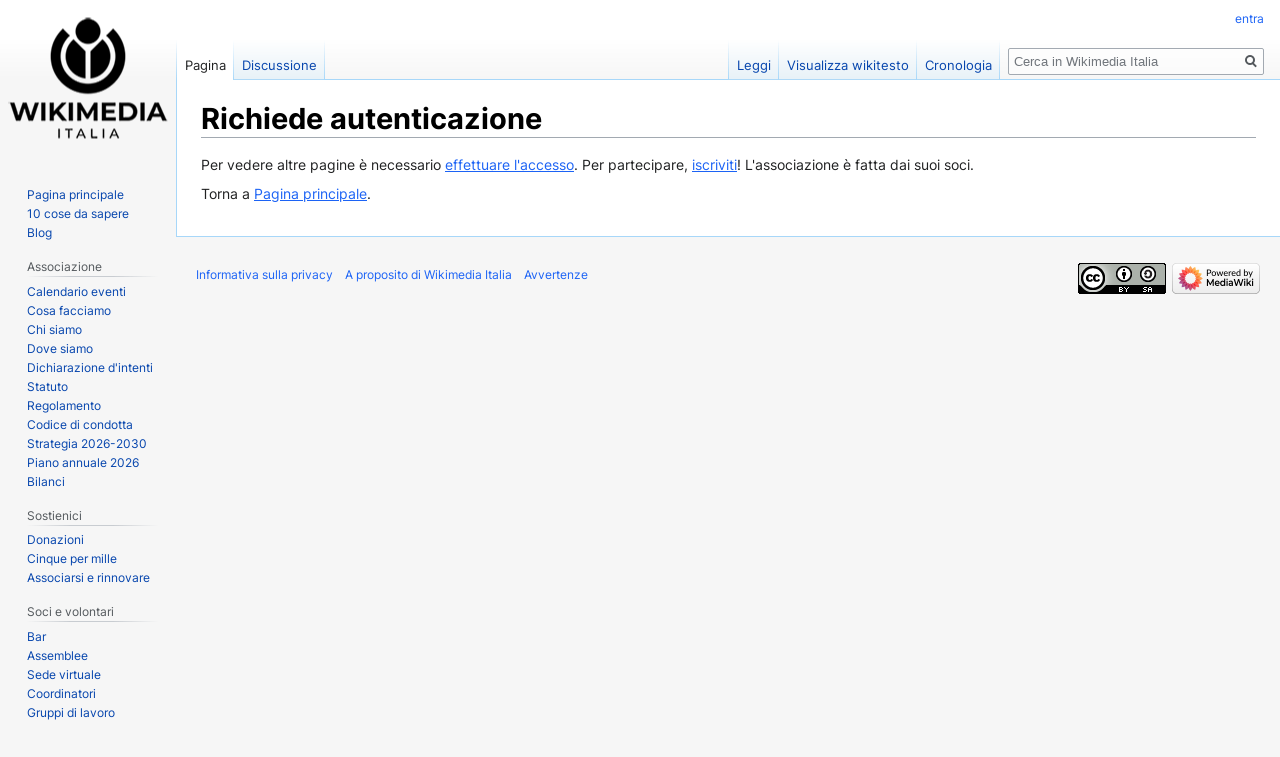

--- FILE ---
content_type: text/html; charset=UTF-8
request_url: https://wiki.wikimedia.it/index.php?title=Microgrant/2018/Categorie_versus_Soggetti&action=info
body_size: 4407
content:

<!DOCTYPE html>
<html class="client-nojs" lang="it" dir="ltr">
<head>
<meta charset="UTF-8"/>
<title>Richiede autenticazione - Wikimedia Italia</title>
<script>document.documentElement.className="client-js";RLCONF={"wgBreakFrames":!0,"wgSeparatorTransformTable":[",\t."," \t,"],"wgDigitTransformTable":["",""],"wgDefaultDateFormat":"dmy","wgMonthNames":["","gennaio","febbraio","marzo","aprile","maggio","giugno","luglio","agosto","settembre","ottobre","novembre","dicembre"],"wgRequestId":"0580c5ff4382cf0342ebf0c3","wgCSPNonce":!1,"wgCanonicalNamespace":"","wgCanonicalSpecialPageName":!1,"wgNamespaceNumber":0,"wgPageName":"Microgrant/2018/Categorie_versus_Soggetti","wgTitle":"Microgrant/2018/Categorie versus Soggetti","wgCurRevisionId":645061,"wgRevisionId":0,"wgArticleId":73881,"wgIsArticle":!1,"wgIsRedirect":!1,"wgAction":"info","wgUserName":null,"wgUserGroups":["*"],"wgCategories":[],"wgPageContentLanguage":"it","wgPageContentModel":"wikitext","wgRelevantPageName":"Microgrant/2018/Categorie_versus_Soggetti","wgRelevantArticleId":73881,"wgIsProbablyEditable":!1,"wgRelevantPageIsProbablyEditable":!1,"wgRestrictionEdit":[],
"wgRestrictionMove":[],"wgVisualEditor":{"pageLanguageCode":"it","pageLanguageDir":"ltr","pageVariantFallbacks":"it"},"wgEditSubmitButtonLabelPublish":!1};RLSTATE={"ext.gadget.GraficaWikina2022":"ready","site.styles":"ready","noscript":"ready","user.styles":"ready","user":"ready","user.options":"loading","skins.vector.styles.legacy":"ready","skins.vector.styles.responsive":"ready","ext.visualEditor.desktopArticleTarget.noscript":"ready"};RLPAGEMODULES=["site","mediawiki.page.startup","mediawiki.page.ready","skins.vector.legacy.js","ext.visualEditor.desktopArticleTarget.init","ext.visualEditor.targetLoader"];</script>
<script>(RLQ=window.RLQ||[]).push(function(){mw.loader.implement("user.options@1hzgi",function($,jQuery,require,module){/*@nomin*/mw.user.tokens.set({"patrolToken":"+\\","watchToken":"+\\","csrfToken":"+\\"});mw.user.options.set({"variant":"it"});
});});</script>
<link rel="stylesheet" href="/load.php?lang=it&amp;modules=ext.visualEditor.desktopArticleTarget.noscript%7Cskins.vector.styles.legacy%2Cresponsive&amp;only=styles&amp;skin=vector"/>
<script async="" src="/load.php?lang=it&amp;modules=startup&amp;only=scripts&amp;raw=1&amp;skin=vector"></script>
<meta name="ResourceLoaderDynamicStyles" content=""/>
<link rel="stylesheet" href="/load.php?lang=it&amp;modules=ext.gadget.GraficaWikina2022&amp;only=styles&amp;skin=vector"/>
<link rel="stylesheet" href="/load.php?lang=it&amp;modules=site.styles&amp;only=styles&amp;skin=vector"/>
<meta name="generator" content="MediaWiki 1.35.6"/>
<meta name="robots" content="noindex,nofollow"/>
<meta name="viewport" content="width=device-width, initial-scale=1"/>
<link rel="shortcut icon" href="/images/e/e8/WMIT_Favicon.ico"/>
<link rel="search" type="application/opensearchdescription+xml" href="/opensearch_desc.php" title="Wikimedia Italia (it)"/>
<link rel="EditURI" type="application/rsd+xml" href="//wiki.wikimedia.it/api.php?action=rsd"/>
<link rel="license" href="https://creativecommons.org/licenses/by-sa/3.0/"/>
<link rel="canonical" href="https://wiki.wikimedia.it/index.php?title=Microgrant/2018/Categorie_versus_Soggetti&amp;action=info"/>
<!--[if lt IE 9]><script src="/resources/lib/html5shiv/html5shiv.js"></script><![endif]-->
</head>
<body class="mediawiki ltr sitedir-ltr mw-hide-empty-elt ns-0 ns-subject page-Microgrant_2018_Categorie_versus_Soggetti rootpage-Microgrant skin-vector action-info skin-vector-legacy">
<div id="mw-page-base" class="noprint"></div>
<div id="mw-head-base" class="noprint"></div>
<div id="content" class="mw-body" role="main">
	<a id="top"></a>
	<div id="siteNotice" class="mw-body-content"></div>
	<div class="mw-indicators mw-body-content">
	</div>
	<h1 id="firstHeading" class="firstHeading" lang="it">Richiede autenticazione</h1>
	<div id="bodyContent" class="mw-body-content">
		
		<div id="contentSub"></div>
		<div id="contentSub2"></div>
		
		<div id="jump-to-nav"></div>
		<a class="mw-jump-link" href="#mw-head">Jump to navigation</a>
		<a class="mw-jump-link" href="#searchInput">Jump to search</a>
		<div id="mw-content-text">Per vedere altre pagine è necessario <a href="/index.php?title=Speciale:Entra&amp;returnto=Microgrant%2F2018%2FCategorie+versus+Soggetti&amp;returntoquery=action%3Dinfo" title="Speciale:Entra">effettuare l&#039;accesso</a>. Per partecipare, <a href="/wiki/Iscrizioni" title="Iscrizioni">iscriviti</a>! L'associazione è fatta dai suoi soci.<p id="mw-returnto">Torna a <a href="/wiki/Pagina_principale" title="Pagina principale">Pagina principale</a>.</p>
</div><div class="printfooter">Estratto da "<a dir="ltr" href="https://wiki.wikimedia.it/wiki/Microgrant/2018/Categorie_versus_Soggetti">https://wiki.wikimedia.it/wiki/Microgrant/2018/Categorie_versus_Soggetti</a>"</div>
		<div id="catlinks" class="catlinks catlinks-allhidden" data-mw="interface"></div>
	</div>
</div>

<div id="mw-navigation">
	<h2>Menu di navigazione</h2>
	<div id="mw-head">
		<!-- Please do not use role attribute as CSS selector, it is deprecated. -->
<nav id="p-personal" class="vector-menu" aria-labelledby="p-personal-label" role="navigation" 
	 >
	<h3 id="p-personal-label">
		<span>Strumenti personali</span>
	</h3>
	<!-- Please do not use the .body class, it is deprecated. -->
	<div class="body vector-menu-content">
		<!-- Please do not use the .menu class, it is deprecated. -->
		<ul class="vector-menu-content-list"><li id="pt-login-private"><a href="/index.php?title=Speciale:Entra&amp;returnto=Microgrant%2F2018%2FCategorie+versus+Soggetti&amp;returntoquery=action%3Dinfo" title="Devi accedere per utilizzare questo wiki [o]" accesskey="o">entra</a></li></ul>
		
	</div>
</nav>


		<div id="left-navigation">
			<!-- Please do not use role attribute as CSS selector, it is deprecated. -->
<nav id="p-namespaces" class="vector-menu vector-menu-tabs vectorTabs" aria-labelledby="p-namespaces-label" role="navigation" 
	 >
	<h3 id="p-namespaces-label">
		<span>Namespace</span>
	</h3>
	<!-- Please do not use the .body class, it is deprecated. -->
	<div class="body vector-menu-content">
		<!-- Please do not use the .menu class, it is deprecated. -->
		<ul class="vector-menu-content-list"><li id="ca-nstab-main" class="selected"><a href="/wiki/Microgrant/2018/Categorie_versus_Soggetti" title="Vedi la voce [c]" accesskey="c">Pagina</a></li><li id="ca-talk"><a href="/wiki/Discussione:Microgrant/2018/Categorie_versus_Soggetti" rel="discussion" title="Vedi le discussioni relative a questa pagina [t]" accesskey="t">Discussione</a></li></ul>
		
	</div>
</nav>


			<!-- Please do not use role attribute as CSS selector, it is deprecated. -->
<nav id="p-variants" class="vector-menu-empty emptyPortlet vector-menu vector-menu-dropdown vectorMenu" aria-labelledby="p-variants-label" role="navigation" 
	 >
	<input type="checkbox" class="vector-menu-checkbox vectorMenuCheckbox" aria-labelledby="p-variants-label" />
	<h3 id="p-variants-label">
		<span>Varianti</span>
	</h3>
	<!-- Please do not use the .body class, it is deprecated. -->
	<div class="body vector-menu-content">
		<!-- Please do not use the .menu class, it is deprecated. -->
		<ul class="menu vector-menu-content-list"></ul>
		
	</div>
</nav>


		</div>
		<div id="right-navigation">
			<!-- Please do not use role attribute as CSS selector, it is deprecated. -->
<nav id="p-views" class="vector-menu vector-menu-tabs vectorTabs" aria-labelledby="p-views-label" role="navigation" 
	 >
	<h3 id="p-views-label">
		<span>Visite</span>
	</h3>
	<!-- Please do not use the .body class, it is deprecated. -->
	<div class="body vector-menu-content">
		<!-- Please do not use the .menu class, it is deprecated. -->
		<ul class="vector-menu-content-list"><li id="ca-view" class="collapsible"><a href="/wiki/Microgrant/2018/Categorie_versus_Soggetti">Leggi</a></li><li id="ca-viewsource" class="collapsible"><a href="/index.php?title=Microgrant/2018/Categorie_versus_Soggetti&amp;action=edit" title="Questa pagina è protetta, ma puoi vedere il suo codice sorgente [e]" accesskey="e">Visualizza wikitesto</a></li><li id="ca-history" class="collapsible"><a href="/index.php?title=Microgrant/2018/Categorie_versus_Soggetti&amp;action=history" title="Versioni precedenti di questa pagina [h]" accesskey="h">Cronologia</a></li></ul>
		
	</div>
</nav>


			<!-- Please do not use role attribute as CSS selector, it is deprecated. -->
<nav id="p-cactions" class="vector-menu-empty emptyPortlet vector-menu vector-menu-dropdown vectorMenu" aria-labelledby="p-cactions-label" role="navigation" 
	 >
	<input type="checkbox" class="vector-menu-checkbox vectorMenuCheckbox" aria-labelledby="p-cactions-label" />
	<h3 id="p-cactions-label">
		<span>Altro</span>
	</h3>
	<!-- Please do not use the .body class, it is deprecated. -->
	<div class="body vector-menu-content">
		<!-- Please do not use the .menu class, it is deprecated. -->
		<ul class="menu vector-menu-content-list"></ul>
		
	</div>
</nav>


			<div id="p-search" role="search">
	<h3 >
		<label for="searchInput">Ricerca</label>
	</h3>
	<form action="/index.php" id="searchform">
		<div id="simpleSearch">
			<input type="search" name="search" placeholder="Cerca in Wikimedia Italia" title="Cerca in Wikimedia Italia [f]" accesskey="f" id="searchInput"/>
			<input type="hidden" name="title" value="Speciale:Ricerca">
			<input type="submit" name="fulltext" value="Ricerca" title="Cerca il testo indicato nelle pagine" id="mw-searchButton" class="searchButton mw-fallbackSearchButton"/>
			<input type="submit" name="go" value="Vai" title="Vai a una pagina con il titolo indicato, se esiste" id="searchButton" class="searchButton"/>
		</div>
	</form>
</div>

		</div>
	</div>
	
<div id="mw-panel">
	<div id="p-logo" role="banner">
		<a  title="Visita la pagina principale" class="mw-wiki-logo" href="/wiki/Pagina_principale"></a>
	</div>
	<!-- Please do not use role attribute as CSS selector, it is deprecated. -->
<nav id="p-navigation" class="vector-menu vector-menu-portal portal portal-first" aria-labelledby="p-navigation-label" role="navigation" 
	 >
	<h3 id="p-navigation-label">
		<span>navigazione</span>
	</h3>
	<!-- Please do not use the .body class, it is deprecated. -->
	<div class="body vector-menu-content">
		<!-- Please do not use the .menu class, it is deprecated. -->
		<ul class="vector-menu-content-list"><li id="n-mainpage"><a href="/wiki/Pagina_principale" title="Visita la pagina principale [z]" accesskey="z">Pagina principale</a></li><li id="n-10-cose-da-sapere"><a href="/wiki/10_cose_da_sapere">10 cose da sapere</a></li><li id="n-Blog"><a href="https://it.planet.wikimedia.org/">Blog</a></li></ul>
		
	</div>
</nav>


	<!-- Please do not use role attribute as CSS selector, it is deprecated. -->
<nav id="p-Associazione" class="vector-menu vector-menu-portal portal" aria-labelledby="p-Associazione-label" role="navigation" 
	 >
	<h3 id="p-Associazione-label">
		<span>Associazione</span>
	</h3>
	<!-- Please do not use the .body class, it is deprecated. -->
	<div class="body vector-menu-content">
		<!-- Please do not use the .menu class, it is deprecated. -->
		<ul class="vector-menu-content-list"><li id="n-Calendario-eventi"><a href="/wiki/Diario_di_bordo">Calendario eventi</a></li><li id="n-Cosa-facciamo"><a href="/wiki/Cosa_facciamo">Cosa facciamo</a></li><li id="n-Chi-siamo"><a href="/wiki/Chi_siamo">Chi siamo</a></li><li id="n-Dove-siamo"><a href="/wiki/Dove_siamo">Dove siamo</a></li><li id="n-Dichiarazione-d.27intenti"><a href="/wiki/Dichiarazione_d%27intenti">Dichiarazione d'intenti</a></li><li id="n-statuto"><a href="/wiki/Statuto">Statuto</a></li><li id="n-Regolamento"><a href="/wiki/Regolamento">Regolamento</a></li><li id="n-Codice-di-condotta"><a href="/wiki/Codice_di_condotta">Codice di condotta</a></li><li id="n-Strategia-2026-2030"><a href="/wiki/Strategia_2026-2030">Strategia 2026-2030</a></li><li id="n-Piano-annuale-2026"><a href="/wiki/Piano_annuale_2026">Piano annuale 2026</a></li><li id="n-Bilanci"><a href="/wiki/Bilanci">Bilanci</a></li></ul>
		
	</div>
</nav>

<!-- Please do not use role attribute as CSS selector, it is deprecated. -->
<nav id="p-Sostienici" class="vector-menu vector-menu-portal portal" aria-labelledby="p-Sostienici-label" role="navigation" 
	 >
	<h3 id="p-Sostienici-label">
		<span>Sostienici</span>
	</h3>
	<!-- Please do not use the .body class, it is deprecated. -->
	<div class="body vector-menu-content">
		<!-- Please do not use the .menu class, it is deprecated. -->
		<ul class="vector-menu-content-list"><li id="n-sitesupport"><a href="https://sostieni.wikimedia.it/">Donazioni</a></li><li id="n-Cinque-per-mille"><a href="/wiki/Cinque_per_mille">Cinque per mille</a></li><li id="n-Associarsi-e-rinnovare"><a href="https://sostieni.wikimedia.it/diventa-socio">Associarsi e rinnovare</a></li></ul>
		
	</div>
</nav>

<!-- Please do not use role attribute as CSS selector, it is deprecated. -->
<nav id="p-Soci e volontari" class="vector-menu vector-menu-portal portal" aria-labelledby="p-Soci e volontari-label" role="navigation" 
	 >
	<h3 id="p-Soci e volontari-label">
		<span>Soci e volontari</span>
	</h3>
	<!-- Please do not use the .body class, it is deprecated. -->
	<div class="body vector-menu-content">
		<!-- Please do not use the .menu class, it is deprecated. -->
		<ul class="vector-menu-content-list"><li id="n-Bar"><a href="/wiki/Associazione:Bar">Bar</a></li><li id="n-Assemblee"><a href="/wiki/Assemblee">Assemblee</a></li><li id="n-Sede-virtuale"><a href="https://moodle.wikimedia.it/">Sede virtuale</a></li><li id="n-Coordinatori"><a href="/wiki/Coordinatori">Coordinatori</a></li><li id="n-Gruppi-di-lavoro"><a href="https://meta.wikimedia.org/wiki/Wikimedia_Italia/Gruppi_di_lavoro">Gruppi di lavoro</a></li><li id="n-Microgrant"><a href="https://meta.wikimedia.org/wiki/Wikimedia_Italia/Programma_microgrant">Microgrant</a></li><li id="n-Ultime-modifiche"><a href="/wiki/Speciale:UltimeModifiche">Ultime modifiche</a></li></ul>
		
	</div>
</nav>

<!-- Please do not use role attribute as CSS selector, it is deprecated. -->
<nav id="p-Direttivo" class="vector-menu vector-menu-portal portal" aria-labelledby="p-Direttivo-label" role="navigation" 
	 >
	<h3 id="p-Direttivo-label">
		<span>Direttivo</span>
	</h3>
	<!-- Please do not use the .body class, it is deprecated. -->
	<div class="body vector-menu-content">
		<!-- Please do not use the .menu class, it is deprecated. -->
		<ul class="vector-menu-content-list"><li id="n-Delibere"><a href="/wiki/Associazione:Delibere">Delibere</a></li><li id="n-Riunioni"><a href="/wiki/Associazione:Riunioni_del_Direttivo">Riunioni</a></li><li id="n-In-corso"><a href="/wiki/Associazione:Piano_di_lavoro_direttivo">In corso</a></li><li id="n-Manuale-del-direttivo"><a href="/wiki/Associazione:Manuale_del_direttivo">Manuale del direttivo</a></li></ul>
		
	</div>
</nav>

<!-- Please do not use role attribute as CSS selector, it is deprecated. -->
<nav id="p-Ufficio" class="vector-menu vector-menu-portal portal" aria-labelledby="p-Ufficio-label" role="navigation" 
	 >
	<h3 id="p-Ufficio-label">
		<span>Ufficio</span>
	</h3>
	<!-- Please do not use the .body class, it is deprecated. -->
	<div class="body vector-menu-content">
		<!-- Please do not use the .menu class, it is deprecated. -->
		<ul class="vector-menu-content-list"><li id="n-Manuale-interno"><a href="/wiki/Associazione:Manuale_interno">Manuale interno</a></li><li id="n-Manuale-d.27immagine"><a href="/wiki/Manuale_d%27immagine">Manuale d'immagine</a></li><li id="n-Dati-fatturazione"><a href="/wiki/Dati_fatturazione">Dati fatturazione</a></li><li id="n-Calendario"><a href="/wiki/Associazione:Manuale_interno/Gestione_associazione/Calendario">Calendario</a></li></ul>
		
	</div>
</nav>

<!-- Please do not use role attribute as CSS selector, it is deprecated. -->
<nav id="p-tb" class="vector-menu vector-menu-portal portal" aria-labelledby="p-tb-label" role="navigation" 
	 >
	<h3 id="p-tb-label">
		<span>Strumenti</span>
	</h3>
	<!-- Please do not use the .body class, it is deprecated. -->
	<div class="body vector-menu-content">
		<!-- Please do not use the .menu class, it is deprecated. -->
		<ul class="vector-menu-content-list"><li id="t-specialpages"><a href="/wiki/Speciale:PagineSpeciali" title="Elenco di tutte le pagine speciali [q]" accesskey="q">Pagine speciali</a></li></ul>
		
	</div>
</nav>


	
</div>

</div>

<footer id="footer" class="mw-footer" role="contentinfo" >
	<ul id="footer-places" >
		<li id="footer-places-privacy"><a href="https://www.wikimedia.it/privacy" class="extiw" title="sito:privacy">Informativa sulla privacy</a></li>
		<li id="footer-places-about"><a href="/wiki/Wikimedia:About" class="mw-redirect" title="Wikimedia:About">A proposito di Wikimedia Italia</a></li>
		<li id="footer-places-disclaimer"><a href="/wiki/Wikimedia_Italia:Avvertenze_generali" title="Wikimedia Italia:Avvertenze generali">Avvertenze</a></li>
	</ul>
	<ul id="footer-icons" class="noprint">
		<li id="footer-copyrightico"><a href="https://creativecommons.org/licenses/by-sa/3.0/"><img src="/resources/assets/licenses/cc-by-sa.png" alt="Creative Commons Attribuzione-Condividi allo stesso modo" width="88" height="31" loading="lazy"/></a></li>
		<li id="footer-poweredbyico"><a href="https://www.mediawiki.org/"><img src="/resources/assets/poweredby_mediawiki_88x31.png" alt="Powered by MediaWiki" srcset="/resources/assets/poweredby_mediawiki_132x47.png 1.5x, /resources/assets/poweredby_mediawiki_176x62.png 2x" width="88" height="31" loading="lazy"/></a></li>
	</ul>
	<div style="clear: both;"></div>
</footer>



<script>(RLQ=window.RLQ||[]).push(function(){mw.config.set({"wgBackendResponseTime":45});});</script></body></html>
